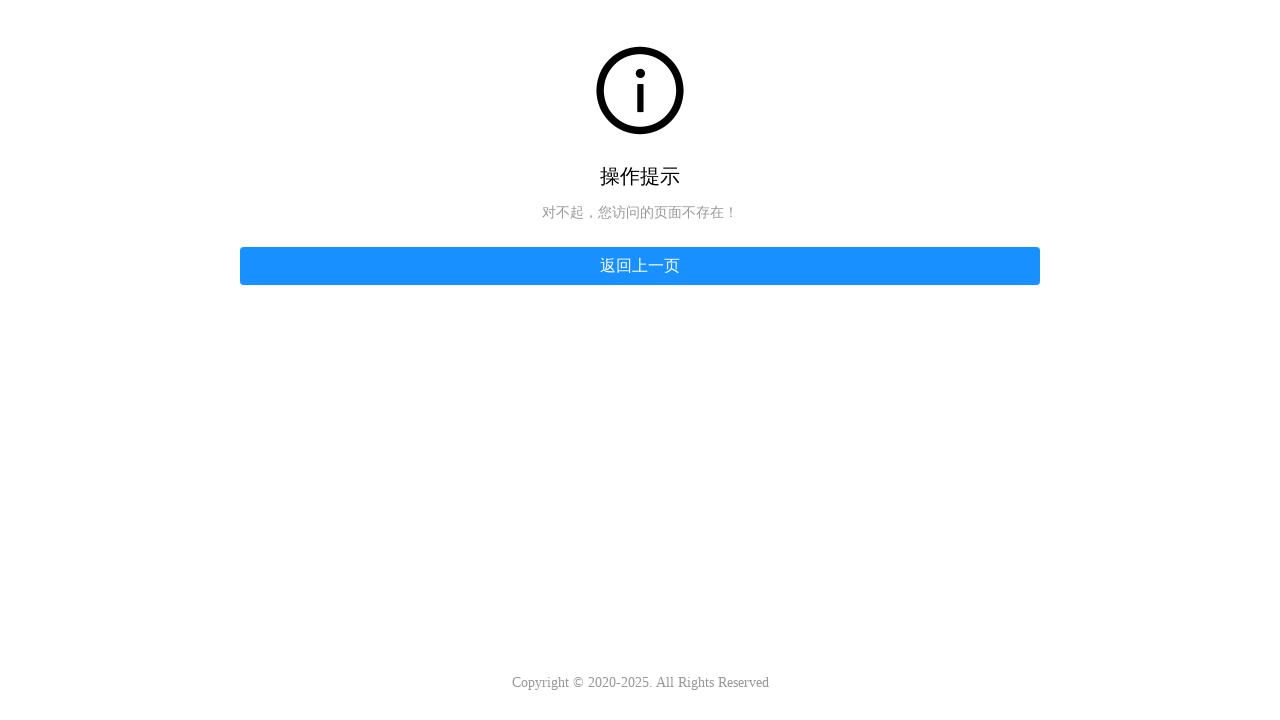

--- FILE ---
content_type: text/html; charset=utf-8
request_url: http://kj.819tk.com/article/show.aspx?id=613024
body_size: 864
content:
<!DOCTYPE html PUBLIC "-//W3C//DTD XHTML 1.0 Transitional//EN" "http://www.w3.org/TR/xhtml1/DTD/xhtml1-transitional.dtd">
<html xmlns="http://www.w3.org/1999/xhtml">
<head>
    <meta http-equiv="Content-Type" content="text/html; charset=utf-8" />
    <meta name="viewport" content="width=device-width,initial-scale=1,minimum-scale=1,maximum-scale=2.0,user-scalable=no" />
    <meta name="apple-mobile-web-app-capable" content="yes" />
    <meta name="apple-mobile-web-app-status-bar-style" content="black" />
    <link rel="stylesheet" href="/css/ui.css" />
    <style type="text/css">
        body {
            padding: 0;
            margin: 0;
            width: 100%;
            height: 100%;
            text-align: center;
            font-size: 14px;
            font-family: "Microsoft YaHei";
        }

        .wrapper {
            margin: 0 auto;
            max-width: 800px;
        }
    </style>
    <title>操作提示</title>
</head>
<body>
    <div class="wrapper">
        <div class="ui-msg">
            <div class="ui-msg_icon-area"><i class="ui-icon-info-circle ui-msg_icon"></i></div>
            <div class="ui-msg_text-area">
                <h2 class="ui-msg_title">操作提示</h2>
                <p class="ui-msg_content">
        对不起，您访问的页面不存在！
        </p>
            </div>
            <div class="ui-msg_opr-area">
                <a href="javascript:history.back();" class="ui-btn ui-btn-blue ui-btn-block">返回上一页</a>
            </div>
            <div class="ui-msg_extra-area">
                <div class="ui-footer">
                    <p class="ui-footer_text">Copyright © 2020-<script>document.write(new Date().getFullYear())</script>. All Rights Reserved</p>
                </div>
            </div>
        </div>
    </div>
</body>
</html>